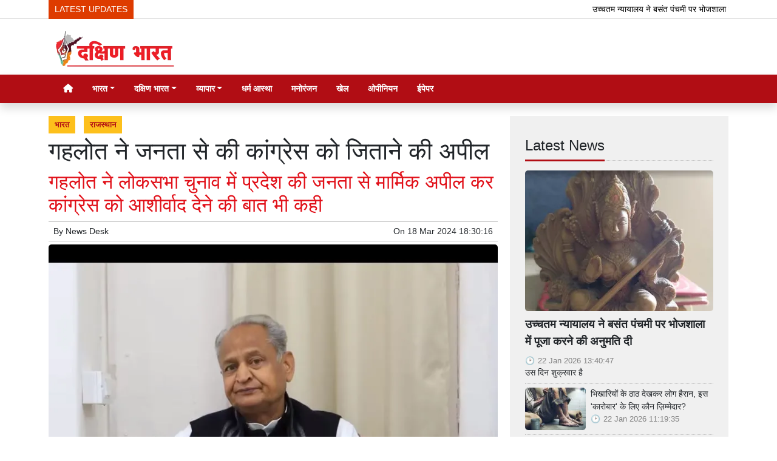

--- FILE ---
content_type: text/html; charset=UTF-8
request_url: https://www.dakshinbharat.com/article/70570/gehlot-appealed-to-the-public-to-make-congress-win
body_size: 18854
content:
<!DOCTYPE html>   <html lang="hi">     <head>         <meta charset="UTF-8" />                   <meta http-equiv="Content-Type" content="text/html; charset=UTF-8" />                      <meta name="viewport" content="width=device-width, initial-scale=1">         <meta name="csrf-param" content="_csrf"> <meta name="csrf-token" content="cZ16QheXPLXwe9fZJmGOnJpXQX8iyThadT9WH6QiPRc45ykDdcByzZYNpYxxN7rDyxMbSxS4TzI2WDpRwRsOZg==">         <title>गहलोत ने जनता से की कांग्रेस को जिताने की अपील - Dakshin Bharat Rashtramat</title>                  <!-- <link href="/resources//3rdparty/fontawesome-free-5.2.0-web/css/all.min.css" rel="Stylesheet" /> -->         <!-- <link href="/resources//3rdparty/fontawesome-free-5.15.4-web/css/all.min.css" rel="Stylesheet" /> -->                                    <meta property="og:locale" content="hi_IN"> <meta name="twitter:card" content="summary_large_image"> <meta name="description" content="Photo: AshokGehlot.Rajasthan FB page"> <meta name="keywords" content="भारत, राजस्थान, ashok gehlot, lok sabha polls 2024, ashok gehlot rajasthan, ashok gehlot congress"> <meta property="og:type" content="article"> <meta property="og:title" content="गहलोत ने जनता से की कांग्रेस को जिताने की अपील"> <meta property="og:description" content="Photo: AshokGehlot.Rajasthan FB page"> <meta property="og:image:alt" content="गहलोत ने जनता से की कांग्रेस को जिताने की अपील"> <meta property="twitter:url" content="https://www.dakshinbharat.com/article/70570/gehlot-appealed-to-the-public-to-make-congress-win"> <meta name="twitter:title" content="गहलोत ने जनता से की कांग्रेस को जिताने की अपील"> <meta name="twitter:description" content="Dakshin Bharat is the Hindi News Source for your updates on the events and happenings across Southern India, covering Politics, Regional, Social and Cultural news for our audience."> <meta property="og:image" content="https://www.dakshinbharat.com/media-webp/c600x315/2024-03/ashok-gehlot.jpg"> <meta property="og:image:width" content="600"> <meta property="og:image:height" content="315"> <meta property="og:image:type" content="image/jpeg"> <meta name="twitter:image" content="https://www.dakshinbharat.com/media-webp/c876x438/2024-03/ashok-gehlot.jpg"> <meta property="article:modified_time" content="2024-03-18T18:25:57+05:30"> <meta name="twitter:label1" content="Est. reading time"> <meta name="twitter:data1" content="7 minutes"> <meta name="twitter:label2" content="Written By"> <meta name="twitter:data2" content="News Desk"> <meta property="og:url" content="https://www.dakshinbharat.com/article/70570/gehlot-appealed-to-the-public-to-make-congress-win"> <link href="https://www.dakshinbharat.com/manifest.json" rel="manifest"> <link href="https://www.dakshinbharat.com/media-webp/2024-03/favicon1.png" rel="icon"> <link type="application/rss+xml" href="https://www.dakshinbharat.com/rss" title="RSS Feed" rel="alternate"> <link href="https://www.dakshinbharat.com/article/70570/gehlot-appealed-to-the-public-to-make-congress-win" rel="canonical"> <link href="https://www.dakshinbharat.com/article/70570/gehlot-appealed-to-the-public-to-make-congress-win?amp=amp" rel="amphtml"> <link href="https://www.dakshinbharat.com/article/70570/gehlot-appealed-to-the-public-to-make-congress-win?amp=amp" rel="alternate" media="only screen and (max-width:640px)"> <link href="https://fonts.googleapis.com" rel="DNS-prefetch"> <link href="https://fonts.googleapis.com" rel="preconnect"> <link href="https://fonts.gstatic.com" rel="dns-prefetch"> <link href="https://fonts.gstatic.com" rel="preconnect" crossorigin> <link href="/resources//3rdparty/fontawesome-free-6.4.2-web/css/all.min.css" rel="prefetch" as="style" onload="this.onload=null;this.rel=&#039;stylesheet&#039;"> <link href="/assets/www.dakshinbharat.com-b.1.8.stylesheet.1722624464.css" rel="stylesheet"> <style>                    .socialwidget .format3 .twitter i{                     color:black !important;                   }                    .socialwidget .format1 .twitter,                    .socialwidget .format2 .twitter,                    .sharewidget .format1 .shareit.twitter,                    .sharewidget .format3 .shareit.twitter{                     background:black !important;                   }                                      .sharewidget .format2 .shareit.twitter{                     border-color:black !important;                     color:black !important;                   }                    .sharewidget .format2 .shareit.twitter:hover{                     background:black !important;                     color:white !important;                   }                    .share-clip-icons a:nth-child(2){                     background:black !important;                   }                                      </style>    <script type="application/ld+json">{"@context":"https:\/\/schema.org","@graph":[{"@type":"NewsMediaOrganization","name":"Dakshin Bharat Rashtramat","email":"admin@example.com","url":"https:\/\/www.dakshinbharat.com\/","address":"Dakshin Bharat Hindi Daily.\r\nM\/s. New Media Company\r\n6\/4, Cantonment Station Road, Bengaluru 560063","sameAs":["https:\/\/facebook.com\/dakshinbharat","https:\/\/twitter.com\/dakshinbharat"],"@id":"https:\/\/www.dakshinbharat.com\/#organization"},{"@type":"BreadcrumbList","itemListElement":[{"@type":"ListItem","position":1,"name":"Home","item":"https:\/\/www.dakshinbharat.com\/"},{"@type":"ListItem","position":2,"name":"गहलोत ने जनता से की कांग्रेस को जिताने की अपील","item":"https:\/\/www.dakshinbharat.com\/article\/70570\/gehlot-appealed-to-the-public-to-make-congress-win"}],"@id":"https:\/\/www.dakshinbharat.com\/article\/70570\/gehlot-appealed-to-the-public-to-make-congress-win\/#breadcrumb"},{"@type":"WebSite","url":"https:\/\/www.dakshinbharat.com\/","inLanguage":"hi","publisher":{"@id":"https:\/\/www.dakshinbharat.com\/#organization"},"@id":"https:\/\/www.dakshinbharat.com\/#website"},{"@type":"WebPage","name":"गहलोत ने जनता से की कांग्रेस को जिताने की अपील","url":"https:\/\/www.dakshinbharat.com\/article\/70570\/gehlot-appealed-to-the-public-to-make-congress-win","inLanguage":"hi","potentialAction":{"@type":"ReadAction","target":"https:\/\/www.dakshinbharat.com\/article\/70570\/gehlot-appealed-to-the-public-to-make-congress-win"},"publisher":{"@id":"https:\/\/www.dakshinbharat.com\/#organization"},"breadcrumb":{"@id":"https:\/\/www.dakshinbharat.com\/article\/70570\/gehlot-appealed-to-the-public-to-make-congress-win\/#breadcrumb"},"isPartOf":{"@id":"https:\/\/www.dakshinbharat.com\/#website"},"primaryImageOfPage":{"@id":"https:\/\/www.dakshinbharat.com\/article\/70570\/gehlot-appealed-to-the-public-to-make-congress-win\/#image"},"@id":"https:\/\/www.dakshinbharat.com\/article\/70570\/gehlot-appealed-to-the-public-to-make-congress-win\/#webpage"},{"@type":"ImageObject","caption":"गहलोत ने जनता से की कांग्रेस को जिताने की अपील","url":"https:\/\/www.dakshinbharat.com\/article\/70570\/gehlot-appealed-to-the-public-to-make-congress-win","contentUrl":"https:\/\/www.dakshinbharat.com\/media\/2024-03\/ashok-gehlot.jpg","@id":"https:\/\/www.dakshinbharat.com\/article\/70570\/gehlot-appealed-to-the-public-to-make-congress-win\/#image"},{"@type":"Person","name":"News Desk","url":"https:\/\/www.dakshinbharat.com\/author\/4\/news-desk","@id":"https:\/\/www.dakshinbharat.com\/article\/70570\/gehlot-appealed-to-the-public-to-make-congress-win\/#\/schema\/person\/a87ff679a2f3e71d9181a67b7542122c"},{"@type":"NewsArticle","headline":"गहलोत ने जनता से की कांग्रेस को जिताने की अपील","url":"https:\/\/www.dakshinbharat.com\/article\/70570\/gehlot-appealed-to-the-public-to-make-congress-win","dateCreated":"2024-03-18T18:22:16+05:30","dateModified":"2024-03-18T18:25:57+05:30","datePublished":"2024-03-18T18:30:16+05:30","author":{"@type":"Person","name":"News Desk","url":"https:\/\/www.dakshinbharat.com\/author\/4\/news-desk","@id":"https:\/\/www.dakshinbharat.com\/article\/70570\/gehlot-appealed-to-the-public-to-make-congress-win\/#\/schema\/person\/a87ff679a2f3e71d9181a67b7542122c"},"keywords":["भारत"," राजस्थान"," ashok gehlot"," lok sabha polls 2024"," ashok gehlot rajasthan"," ashok gehlot congress"],"inLanguage":"hi","publisher":{"@id":"https:\/\/www.dakshinbharat.com\/#organization"},"isPartOf":{"@id":"https:\/\/www.dakshinbharat.com\/article\/70570\/gehlot-appealed-to-the-public-to-make-congress-win\/#webpage"},"alternativeHeadline":"गहलोत ने जनता से की कांग्रेस को जिताने की अपील - Dakshin Bharat Rashtramat","image":[{"@type":"ImageObject","contentUrl":"https:\/\/www.dakshinbharat.com\/media\/c1200x628\/2024-03\/ashok-gehlot.jpg","url":"https:\/\/www.dakshinbharat.com\/article\/70570\/gehlot-appealed-to-the-public-to-make-congress-win","caption":"गहलोत ने जनता से की कांग्रेस को जिताने की अपील","width":1200,"height":628},{"@type":"ImageObject","contentUrl":"https:\/\/www.dakshinbharat.com\/media\/c1600x900\/2024-03\/ashok-gehlot.jpg","url":"https:\/\/www.dakshinbharat.com\/article\/70570\/gehlot-appealed-to-the-public-to-make-congress-win","caption":"गहलोत ने जनता से की कांग्रेस को जिताने की अपील","width":1600,"height":900}],"@id":"https:\/\/www.dakshinbharat.com\/article\/70570\/gehlot-appealed-to-the-public-to-make-congress-win\/#newsarticle"}]}</script>                                    <style media="print">             .hide_on_print{                 display:none;             }         </style>                                                                <style>    img {      max-width: 100%;      height: auto;      aspect-ratio: attr(width) / attr(height);    }      </style>     <link rel="preconnect" href="https://googleads.g.doubleclick.net">  <link rel="preconnect" href="https://fonts.gstatic.com">  <meta name="google-site-verification" content="qE3QGsXSYjhiIZrHR3M1lPPI3nBxNj9tOGEc2UZGTIM" />                <style> @media(max-width:768px){ .node_title{ font-weight:600; } .node_subtitle{ font-size:1.2rem; }  h1, .h1, .view-package .title, .mce-content-body h1, .postdisplay_content h1{ font-size:1.3rem; font-weight:500; } }   .node_description{   font-size:18px;   padding-bottom:5px;     padding-top:5px;   border-bottom:2px solid silver; } @media(max-width:768px){ .node_description{   font-size:15px;   padding-top:5px;   padding-bottom:5px;   border-bottom:2px solid silver; } }  </style>  <style> /* .postdisplay_content a[href*="https://news.google.com"] {     display:inline-block; padding-bottom:10px; } */ @media(max-width:768px){ .postdisplay_image{   min-height:250px; } } </style><style> .main-navigation{  border:none;  }  .site-logo img{   background:white;   padding-left:10px;   padding-right:10px;   border-radius: 5px; }  .navigationbar .navbar{   padding:0px; } .site-header{   box-shadow: none; }    .navbar-brand img{   width:200px; }     .header-middle{ border-top:1px solid rgba(0,0,0,0.1); }   .navbar-brand img{   background:white;   border-radius: 5px;   padding-left:5px;   padding-right:5px; }   .boxed .post-card{   background:white;   padding:7px;   margin-bottom:5px;   box-shadow:0px 0px 7px rgba(0,0,0,0.1);   border-radius: 5px; }  img, .boxed .pbwidget{   border-radius: 5px; }  .boxed .boxes .post{   border-radius: 5px; } .yt-video-player{   display: none; } </style><style> .footmenu{  } .footmenu ul{ list-style:none; text-align:center; padding:0px; margin:0px; } .footmenu li{ display:inline-block; padding:5px; } .footmenu a{ color:white; } .gnews-btn img{   background:white;   padding:10px;   box-shadow:2px 2px 5px rgba(0,0,0,0.2); } </style>    </head>                        <body class="pg-router-v1 user-guest    post-display post-display-70570 post-display-category-33 post-display-category-37 post-display-tag-1465 post-display-tag-7228 post-display-tag-8285 post-display-tag-8286 post-display-author-4">                                                                                  <div id="progress" style=" display:none;              background-color:white; width:150px; padding:10px;               text-align:center; position:fixed;              left:45%; top:45%; box-shadow: 0px 0px 5px rgba(0,0,0,0.5); z-index:3333333              ">             <i class="fa fa-spin fa-cog"></i><br />                      </div>                  <section class="site-outer">             <header class="site-header">             <div class='r-xcb1' style='height:30px;'><div class='container'><div class='row'><div class='d-xl-block col-xl-12'><div class='' style=''><div data-wid='w-n0vt' data-type='YXBwX21vZHVsZXNfdGlja2VyX25wbHVnaW5zX3Bid2lkZ2V0c19UaWNrZXI=' data-widget-alias='ticker' class='pbwidget w-n0vt ticker  font-1' style=''><div class='pbwidget-body'>   <style> .mcq6971df903a404 a:hover{     background-color:##000000;     color:#000000; }  </style>      <div class="news mcq6971df903a404" style="background-color:##000000;">         <span class="ticker_label" style="background-color: #de3b00; color: #ffffff;">LATEST UPDATES</span>                   <div class="marquee marquee_mcq6971df903a404">                                     <a style="color:#000000" target="_self" href="/article/75920/supreme-court-allows-worship-in-bhojshala-on-basant-panchami">उच्चतम न्यायालय ने बसंत पंचमी पर भोजशाला में पूजा करने की अनुमति दी</a>                                                 <a style="color:#000000" target="_self" href="/article/75919/people-are-surprised-to-see-the-style-of-beggars-who">भिखारियों के ठाठ देखकर लोग हैरान, इस 'कारोबार' के लिए कौन ज़िम्मेदार?</a>                                                 <a style="color:#000000" target="_self" href="/article/75918/will-russia-intervene-on-greenland-issue-putin-replied">क्या ग्रीनलैंड के मुद्दे पर हस्तक्षेप करेगा रूस? पुतिन ने दिया जवाब</a>                                                 <a style="color:#000000" target="_self" href="/article/75917/who-cares-about-kashmiri-pandits">कश्मीरी पंडितों की किसे परवाह?</a>                                                 <a style="color:#000000" target="_self" href="/article/75916/studio-and-3-bhk-offered-by-nital-infra-jaipur">जयपुर: नितल इंफ्रा द्वारा स्टूडियो एवं 3 बीएचके की पेशकश</a>                                                 <a style="color:#000000" target="_self" href="/article/75915/indian-air-force-training-plane-crashes-in-prayagraj-pilot-safe">प्रयागराज में भारतीय वायुसेना का प्रशिक्षण विमान दुर्घटनाग्रस्त</a>                                                 <a style="color:#000000" target="_self" href="/article/75914/how-dashcam-became-the-biggest-witness-in-bengaluru-road-rage">बेंगलूरु: रोड रेज के मामले में डैशकैम कैसे बना सबसे बड़ा गवाह?</a>                                                 <a style="color:#000000" target="_self" href="/article/75913/trump-claims-india-and-pakistan-were-moving-towards-nuclear-war">भारत और पाकिस्तान परमाणु युद्ध की ओर बढ़ रहे थे: ट्रंप का दावा</a>                                                 <a style="color:#000000" target="_self" href="/article/75912/discrimination-will-end-with-harmony">सद्भाव से मिटेगा भेदभाव</a>                                                 <a style="color:#000000" target="_self" href="/article/75911/leadership-issue-siddaramaiah-said-i-will-go-to-delhi">नेतृत्व मामला: सिद्दरामय्या बोले- कांग्रेस आला कमान ने बुलाया तो दिल्ली जाऊंगा</a>                                                 <a style="color:#000000" target="_self" href="/article/75910/bjp-worker-nitin-nabin-does-politics-of-service-and-determination">भाजपा का कार्यकर्ता सत्ता की नहीं, सेवा और संकल्प की राजनीति करता है: नितिन नबीन</a>                                                 <a style="color:#000000" target="_self" href="/article/75909/nitin-nabin-becomes-the-new-national-president-of-bjp">नितिन नबीन बने भाजपा के नए राष्ट्रीय अध्यक्ष</a>                                                 <a style="color:#000000" target="_self" href="/article/75908/parameshwara-may-dismiss-dgp-ramachandra-rao-after-investigation">जांच के बाद डीजीपी रामचंद्र राव को बर्खास्त कर सकते हैं: परमेश्वर</a>                                                 <a style="color:#000000" target="_self" href="/article/75907/sabarimala-gold-case-ed-raids-in-kerala-karnataka-and-tamil">सबरीमाला सोना मामला: ईडी ने केरल, कर्नाटक और तमिलनाडु में मारे छापे</a>                                                 <a style="color:#000000" target="_self" href="/article/75906/dont-forget-history-stay-united">इतिहास न भूलें, एकजुट रहें</a>                                                 <a style="color:#000000" target="_self" href="/article/75905/siddaramaiah-and-i-have-discussed-that-there-is-time-for">सिद्दरामय्या और मैंने चर्चा की है, हर चीज़ के लिए समय होता है: डीके शिवकुमार</a>                                                 <a style="color:#000000" target="_self" href="/article/75904/sir-supreme-court-directed-to-display-the-names-of-these">एसआईआर: उच्चतम न्यायालय ने प. बंगाल में इन लोगों के नाम प्रदर्शित करने का निर्देश दिया</a>                                                 <a style="color:#000000" target="_self" href="/article/75903/congress-is-spreading-lies-about-vb-ji-ram-ji-yojana-shivraj">वीबी–जी राम जी योजना के बारे में कांग्रेस फैला रही झूठ: शिवराज सिंह चौहान</a>                                                 <a style="color:#000000" target="_self" href="/article/75902/karur-stampede-case-cbi-to-interrogate-tvk-chief-vijay-for">करूर भगदड़ मामला: टीवीके प्रमुख विजय से सीबीआई दूसरे दौर की पूछताछ करेगी</a>                                                 <a style="color:#000000" target="_self" href="/article/75901/so-this-will-be-the-biggest-multi-starrer-film-in-the">... तो यह होगी सिनेमा के इतिहास की सबसे बड़ी मल्टी-स्टारर फिल्म!</a>                                                 <a style="color:#000000" target="_self" href="/article/75900/silver-prices-cross-rs-3-lakh-per-kg">चांदी की कीमतें 3 लाख रुपए प्रति किलोग्राम के पार!</a>                                                 <a style="color:#000000" target="_self" href="/article/75899/dont-curse-anyone-prepare-yourself">किसी को कोसें नहीं, खुद को तैयार करें</a>                                                 <a style="color:#000000" target="_self" href="/article/75898/tmc-can-go-to-any-extent-to-save-infiltrators-prime">घुसपैठियों को बचाने के लिए तृणकां किसी भी हद तक जा सकती है: प्रधानमंत्री</a>                                                 <a style="color:#000000" target="_self" href="/article/75897/vidyashilp-university-inaugurates-imaginary-futures-2050-with-alliance-fran%C3%A7aise-de">विद्याशिल्प यूनिवर्सिटी ने एलायंस फ़्रांसेज़ दे बेंगलूरु के साथ इमैजिनरी फ़्यूचर्स 2050 का उद्घाटन किया</a>                                                 <a style="color:#000000" target="_self" href="/article/75896/bangladesh-hindu-businessman-beaten-to-death-over-banana-dispute-3">बांग्लादेश: हिंदू व्यापारी की केले के विवाद में पीट-पीटकर हत्या, 3 लोग गिरफ्तार</a>                                                 <a style="color:#000000" target="_self" href="/article/75895/congress-handed-over-the-soil-of-assam-to-infiltrators-to">कांग्रेस ने सरकारें बनाने और वोट पाने के लिए असम की मिट्टी घुसपैठियों को सौंप दी: प्रधानमंत्री</a>                                                 <a style="color:#000000" target="_self" href="/article/75894/another-hindu-murdered-in-bangladesh">बांग्लादेश में एक और हिंदू की हत्या की गई</a>                                                 <a style="color:#000000" target="_self" href="/article/75893/malda-prime-minister-flags-off-indias-first-vande-bharat-sleeper">मालदा: प्रधानमंत्री ने भारत की पहली वंदे भारत स्लीपर ट्रेन को हरी झंडी दिखाकर रवाना किया</a>                                                 <a style="color:#000000" target="_self" href="/article/75892/2-naxalites-killed-in-encounter-with-security-forces-in-chhattisgarh">छत्तीसगढ़: बीजापुर जिले में सुरक्षा बलों के साथ मुठभेड़, 2 नक्सली ढेर</a>                                                 <a style="color:#000000" target="_self" href="/article/75891/trump-again-left-shigufa-i-had-stopped-india-pakistan-military">ट्रंप ने फिर छोड़ा शिगूफा- 'मैंने भारत-पाकिस्तान का सैन्य संघर्ष रुकवाया था'</a>                                                 <a style="color:#000000" target="_self" href="/article/75890/foil-the-tricks-of-cyber-thugs">साइबर ठगों की चाल को नाकाम करें</a>                                                 <a style="color:#000000" target="_self" href="/article/75889/indias-foreign-exchange-reserves-are-increasing-despite-trumps-tariff-threats">ट्रंप की टैरिफ धमकियों के बावजूद बढ़ रहा भारत का विदेशी मुद्रा भंडार, बरसे इतने डॉलर</a>                                                 <a style="color:#000000" target="_self" href="/article/75888/great-performance-of-bjp-and-shiv-sena-alliance-in-mumbai">मुंबई नगर निगम चुनाव: रुझानों में भाजपा और शिवसेना के गठबंधन का शानदार प्रदर्शन</a>                                                 <a style="color:#000000" target="_self" href="/article/75887/bjp-will-announce-the-name-of-its-new-president-on">भाजपा अपने नए अध्यक्ष का नाम 20 जनवरी को घोषित करेगी</a>                                                 <a style="color:#000000" target="_self" href="/article/75886/udhayanidhi-launches-jallikattu-program">उदयनिधि ने जल्लीकट्टू कार्यक्रम का शुभारंभ किया</a>                                                 <a style="color:#000000" target="_self" href="/article/75885/himanta-biswa-sarma-bjp-will-win-with-huge-majority-in">असम विधानसभा चुनावों में भाजपा भारी बहुमत से जीतेगी: हिमंत बिस्वा सरमा</a>                                                 <a style="color:#000000" target="_self" href="/article/75884/nobel-peace-medal-finally-reaches-trumps-hands">आखिरकार ट्रंप के हाथों तक 'पहुंच गया' नोबेल शांति पदक</a>                                                 <a style="color:#000000" target="_self" href="/article/75883/dk-shivkumar-will-go-to-delhi-tomorrow-and-may-meet">कल दिल्ली जाएंगे डीके शिवकुमार, इन नेताओं से कर सकते हैं मुलाकात</a>                                                 <a style="color:#000000" target="_self" href="/article/75882/supreme-court-stays-fir-lodged-against-ed-officials-in-west">उच्चतम न्यायालय ने पश्चिम बंगाल में ईडी अधिकारियों के खिलाफ दर्ज एफआईआर पर रोक लगाई</a>                                                 <a style="color:#000000" target="_self" href="/article/75881/mayawati-will-contest-all-elections-alone-including-bsp-up-assembly">बसपा उप्र विधानसभा चुनाव सहित सभी चुनाव अकेले लड़ेगी: मायावती</a>                                                 <a style="color:#000000" target="_self" href="/article/75880/siddaramaiah-sought-prime-ministers-intervention-for-the-purchase-of-bengal">सिद्दरामय्या ने बेंगल ग्राम की खरीद के लिए प्रधानमंत्री से हस्तक्षेप की मांग की</a>                                                 <a style="color:#000000" target="_self" href="/article/75879/mehbooba-mufti-government-should-bring-indian-students-stranded-in-iran">ईरान में फंसे भारतीय छात्रों को सुरक्षित स्वदेश लाए सरकार: महबूबा मुफ़्ती</a>                                                 <a style="color:#000000" target="_self" href="/article/75878/indian-army-soldiers-are-symbols-of-selfless-service-prime-minister">'भारतीय सेना के जवान निःस्वार्थ सेवा के प्रतीक हैं: प्रधानमंत्री</a>                                                 <a style="color:#000000" target="_self" href="/article/75877/avoid-this-collision-save-life">यह टकराव टालें, जीवन बचाएं</a>                                                 <a style="color:#000000" target="_self" href="/article/75876/lalu-yadav-participated-in-makar-sankranti-festival-at-tej-prataps">लालू यादव ने तेज प्रताप के घर पर मकर संक्रांति उत्सव में भाग लिया</a>                                                 <a style="color:#000000" target="_self" href="/article/75875/pongal-gives-message-of-balanced-and-harmonious-relationship-with-nature">प्रकृति के साथ संतुलित और सामंजस्यपूर्ण संबंध का संदेश देता है पोंगल: प्रधानमंत्री</a>                                                 <a style="color:#000000" target="_self" href="/article/75874/reza-pahlavi-roars-against-khamenei-there-is-a-sea">खामेनेई के खिलाफ रेज़ा पहलवी की हुंकार- 'हमारे और शासन के बीच खून का एक समंदर है'</a>                                                 <a style="color:#000000" target="_self" href="/article/75873/fire-breaks-out-in-the-official-residence-of-delhi-bjp">दिल्ली: भाजपा सांसद रवि शंकर प्रसाद के आधिकारिक आवास में आग लगी</a>                                                 <a style="color:#000000" target="_self" href="/article/75872/government-understood-the-pain-of-delivery-boy">सरकार ने समझी डिलीवरी बॉय की पीड़ा</a>                                                 <a style="color:#000000" target="_self" href="/article/75871/5-employees-taking-salaries-from-jammu-and-kashmir-government-but">जम्मू-कश्मीर: सरकार से ले रहे तनख्वाह, लेकिन आतंकवादियों से निभा रहे 'दोस्ती', 5 कर्मचारी बर्खास्त</a>                                   </div>     </div>    </div></div></div></div></div></div></div><div class='r-5yzl p-1 d-none d-md-block header-middle' style=''><div class='container'><div class='row'><div class='d-lg-block col-lg-4 d-xl-block col-xl-4'><div class='' style=''><div data-wid='w-808h' data-type='YXBwX21vZHVsZXNfcGFnZWJ1aWxkZXJfbnBsdWdpbnNfcGJ3aWRnZXRzX0ltYWdlV2lkZ2V0' data-widget-alias='imagewidget' class='pbwidget w-808h imagewidget site-logo pt-2 text-center text-lg-left' style=''><div class='pbwidget-body'><a href="/" target="_self"><img src="https://www.dakshinbharat.com/media-webp/200/2022-11/db-logo.png" alt="Dakshin Bharat Rashtramat Logo" loading="lazy"></a></div></div></div></div><div class='d-none d-sm-none d-md-block col-md-12 d-lg-block col-lg-8 d-xl-block col-xl-8'><div class='' style=''></div></div></div></div></div><div class='r-7v17 main-navigation bg-primary shadow' style=' '><div class='container'><div class='row'><div class='d-md-block col-md-12'><div class='' style=''><div data-wid='w-nv6u' data-type='YXBwX25wbHVnaW5zX3Bid2lkZ2V0c19OYXZpZ2F0aW9uQmFy' data-widget-alias='navigationbar' class='pbwidget w-nv6u navigationbar font1' style=''><div class='pbwidget-body'><style>     #navbar6971df903a7d7{                 background-color:# ;     }     #navbar6971df903a7d7 .nav-link, #navbar6971df903a7d7 .navbar-brand{         color:#ffffff ;     } </style>   <nav id="navbar6971df903a7d7" class="navbar navbar-expand-md   navbar-light">         <a class="navbar-brand        d-md-none" href="https://www.dakshinbharat.com/">         <img src="https://www.dakshinbharat.com/media-webp/200/2022-11/db-logo.png" alt="Dakshin Bharat Rashtramat">    </a>         <button class="navbar-toggler" type="button" data-toggle="collapse" data-target="#menunavbar6971df903a7d7" aria-controls="menunavbar6971df903a7d7" aria-expanded="false" aria-label="Toggle navigation">       <span class="navbar-toggler-icon"></span>     </button>     <div class="collapse navbar-collapse" id="menunavbar6971df903a7d7">       <ul class="navbar-nav mr-auto">                  <li class="nav-item ml-3"><a class="nav-link" target="_self" href="/"><i class="fas fa-home"></i></a></li><li class='nav-item  ml-3'><a class="nav-link dropdown-toggle" id="navbarDropdown1" role="button" data-toggle="dropdown" aria-haspopup="true" aria-expanded="false"  target='_self'  href='/category/33/india'>भारत<span class='caret'></span></a><ul class="dropdown-menu" aria-labelledby="navbarDropdown1"><li><a class="dropdown-item" target="_self" href="/category/33/india">भारत मेन</a></li><li><a class="dropdown-item" target="_self" href="/category/34/politics">राजनीति</a></li><li><a class="dropdown-item" target="_self" href="/category/35/nation">देश</a></li><li><a class="dropdown-item" target="_self" href="/category/36/state-news">राज्य</a></li><li><a class="dropdown-item" target="_self" href="/category/37/rajasthan">राजस्थान</a></li><li><a class="dropdown-item" target="_self" href="/category/38/more-news">अधिक समाचार</a></li></ul></li><li class='nav-item  ml-3'><a class="nav-link dropdown-toggle" id="navbarDropdown2" role="button" data-toggle="dropdown" aria-haspopup="true" aria-expanded="false"  target='_self'  href='/category/39/south-india'>दक्षिण भारत<span class='caret'></span></a><ul class="dropdown-menu" aria-labelledby="navbarDropdown2"><li><a class="dropdown-item" target="_self" href="/category/39/south-india">दक्षिण भारत मेन</a></li><li><a class="dropdown-item" target="_self" href="/category/40/kerala">केरल</a></li><li><a class="dropdown-item" target="_self" href="/category/41/goa-puducherry">गोवा पुडुचेरी</a></li><li><a class="dropdown-item" target="_self" href="/category/42/tamil-nadu">तमिलनाडु</a></li><li><a class="dropdown-item" target="_self" href="/category/43/telangana">तेलंगाना</a></li><li><a class="dropdown-item" target="_self" href="/category/44/karnataka">कर्नाटक</a></li><li><a class="dropdown-item" target="_self" href="/category/45/andhra-pradesh">आंध्र प्रदेश</a></li></ul></li><li class='nav-item  ml-3'><a class="nav-link dropdown-toggle" id="navbarDropdown3" role="button" data-toggle="dropdown" aria-haspopup="true" aria-expanded="false"  target='_self'  href='/category/46/business'>व्यापार<span class='caret'></span></a><ul class="dropdown-menu" aria-labelledby="navbarDropdown3"><li><a class="dropdown-item" target="_self" href="/category/46/business">व्यापार मेन </a></li><li><a class="dropdown-item" target="_self" href="/category/47/gadget">गैजेट</a></li><li><a class="dropdown-item" target="_self" href="/category/48/automobile">आटोमोबाइल</a></li></ul></li><li class="nav-item ml-3"><a class="nav-link" target="_self" href="/category/51/religion-faith">धर्म आस्था</a></li><li class="nav-item ml-3"><a class="nav-link" target="_self" href="/category/50/entertainment">मनोरंजन</a></li><li class="nav-item ml-3"><a class="nav-link" target="_self" href="/category/52/sports">खेल</a></li><li class="nav-item ml-3"><a class="nav-link" target="_self" href="/category/49/opinion">ओपीनियन</a></li><li class="nav-item ml-3"><a class="nav-link" target="_blank" href="https://epaper.dakshinbharat.com/">ईपेपर</a></li>      </ul>         </div> </nav>             </div></div></div></div></div></div></div>            </header>             <main class="site-content">                                  <div class='container r-vk0s mt-3' style=''><div class=''><div class='row'><div class='d-md-block col-md-8'><div class='' style=''><div data-wid='w-2fwk' data-type='YXBwX21vZHVsZXNfcG9zdF9ucGx1Z2luc19wYndpZGdldHNfUG9zdERpc3BsYXlfQ2F0ZWdvcmllcw==' data-widget-alias='postdisplay_categories' class='pbwidget w-2fwk postdisplay_categories' style=''><div class='pbwidget-body'><span></span> <a href="/category/33/india">भारत</a> <a href="/category/37/rajasthan">राजस्थान</a></div></div><div data-wid='w-l543' data-type='YXBwX21vZHVsZXNfcG9zdF9ucGx1Z2luc19wYndpZGdldHNfUG9zdERpc3BsYXlfVGl0bGU=' data-widget-alias='postdisplay_title' class='pbwidget w-l543 postdisplay_title h1' style=''><div class='pbwidget-body'><h1 class='tag_h1 node_title'>गहलोत ने जनता से की कांग्रेस को जिताने की अपील</h1></div></div><div data-wid='w-6h4y' data-type='YXBwX21vZHVsZXNfcG9zdF9ucGx1Z2luc19wYndpZGdldHNfUG9zdERpc3BsYXlfU3VidGl0bGU=' data-widget-alias='postdisplay_subtitle' class='pbwidget w-6h4y postdisplay_subtitle' style=''><div class='pbwidget-body'><h2 class='tag_h2 node_subtitle'>गहलोत ने लोकसभा चुनाव में प्रदेश की जनता से मार्मिक अपील कर कांग्रेस को आशीर्वाद देने की बात भी कही</h2></div></div><div class='r-zbr7 post-meta pt-1pb-1 pl-2 pr-2' style=''><div><div class='row'><div class='d-md-block col-md-6'><div class='' style=''><div data-wid='w-ckx7' data-type='YXBwX21vZHVsZXNfcG9zdF9ucGx1Z2luc19wYndpZGdldHNfUG9zdERpc3BsYXlfQXV0aG9y' data-widget-alias='postdisplay_author' class='pbwidget w-ckx7 postdisplay_author' style=''><div class='pbwidget-body'>            By  <a href="/author/4/news-desk">News Desk</a>             </div></div></div></div><div class='d-md-block col-md-6'><div class='' style=''><div data-wid='w-yd9z' data-type='YXBwX21vZHVsZXNfcG9zdF9ucGx1Z2luc19wYndpZGdldHNfUG9zdERpc3BsYXlfRGF0ZQ==' data-widget-alias='postdisplay_date' class='pbwidget w-yd9z postdisplay_date text-right' style=''><div class='pbwidget-body'>On  <time datetime='2024-03-18T18:30:16+05:30'>18 Mar 2024 18:30:16</time></div></div></div></div></div></div></div><div data-wid='w-knyu' data-type='YXBwX21vZHVsZXNfcG9zdF9ucGx1Z2luc19wYndpZGdldHNfUG9zdERpc3BsYXlfSW1hZ2U=' data-widget-alias='postdisplay_image' class='pbwidget w-knyu postdisplay_image' style=''><div class='pbwidget-body'>                <div id="f6971df8fefbfa_fimage">             <figure class="image">                                   <img                                  srcset="https://www.dakshinbharat.com/media-webp/576/2024-03/ashok-gehlot.jpg 576w,                      https://www.dakshinbharat.com/media-webp/768/2024-03/ashok-gehlot.jpg 768w,                      https://www.dakshinbharat.com/media-webp/992/2024-03/ashok-gehlot.jpg 992w,                      https://www.dakshinbharat.com/media-webp/1200/2024-03/ashok-gehlot.jpg 1200w"                  sizes="(max-width: 575px) 100vw,                      (min-width: 576px) 100vw,                      (min-width: 768px) 100vw,                      (min-width: 992px) 100vw,                      (min-width: 1200px) 100vw"                                                                                       width="1280"                     height="720"                                                     fetchpriority="high"                                          src="https://www.dakshinbharat.com/media-webp/2024-03/ashok-gehlot.jpg"                  data-url="https://www.dakshinbharat.com/media-webp/c300x200/2024-03/ashok-gehlot.jpg"                  alt="गहलोत ने जनता से की कांग्रेस को जिताने की अपील" />                                                 <figcaption></figcaption>             </figure>         </div>                          </div></div><div data-wid='w-86fx' data-type='YXBwX21vZHVsZXNfcG9zdF9ucGx1Z2luc19wYndpZGdldHNfUG9zdERpc3BsYXlfRGVzY3JpcHRpb24=' data-widget-alias='postdisplay_description' class='pbwidget w-86fx postdisplay_description' style=''><div class='pbwidget-body'><p class='tag_p node_description'>Photo: AshokGehlot.Rajasthan FB page</p></div></div><div data-wid='w-noku' data-type='YXBwX21vZHVsZXNfcG9zdF9ucGx1Z2luc19wYndpZGdldHNfUG9zdERpc3BsYXlfQ29udGVudA==' data-widget-alias='postdisplay_content' class='pbwidget w-noku postdisplay_content' style=''><div class='pbwidget-body'><div class='postdisplay_content_inside postdisplay_content_inside_6971df8ff1aa9'><p style="text-align: justify;"><strong>जयपुर/दक्षिण भारत।</strong> पूर्व मुख्यमंत्री अशोक गहलोत ने उदयपुर के कन्हैयालाल हत्याकांड का मुद्दा फिर से उठाते हुए कहा कि एनआईए इस मामले में कुछ नहीं कर पाई| हमारी सरकार होती तो आरोपियों को फांसी दे दी जाती| गहलोत ने लोकसभा चुनाव में प्रदेश की जनता से मार्मिक अपील कर कांग्रेस को आशीर्वाद देने की बात भी कही|</p>  <p style="text-align: justify;"><div data-wid='wid6971df8ff2b18' data-type='YXBwX21vZHVsZXNfcGFnZWJ1aWxkZXJfbnBsdWdpbnNfcGJ3aWRnZXRzX0ltYWdlV2lkZ2V0' data-widget-alias='imagewidget' class='pbwidget wid6971df8ff2b18 imagewidget' style='min-height:60px;'><div class='pbwidget-body'><a href="https://news.google.com/publications/CAAqBwgKMP_Emgswmc-yAw?hl=en-IN&amp;gl=IN&amp;ceid=IN:en" target="_blank"><img src="https://www.dakshinbharat.com/media-webp/2024-01/google-news-icon.webp" alt="Dakshin Bharat at Google News" loading="lazy"></a></div></div>गहलोत ने सोशल मीडिया प्लेटफॉर्म एक्स पर रविवार को अपना करीब 8 मिनट का एक वीडियो पोस्ट किया, जिसमें वह प्रदेश की जनता से लोकसभा चुनाव में कांग्रेस के प्रत्याशियों को आशीर्वाद देने की बात कह रहे हैं| उन्होंने विधानसभा चुनाव में हार और अपने समय की योजनाओं का भी इस वीडियो में जिक्र किया है|</p>  <p style="text-align: justify;">गहलोत ने कहा कि हाल ही में हुए विधानसभा चुनाव में हम सबको विश्वास था कि सरकार रिपीट होगी| आम जनता में भी यह भावना थी, क्योंकि जो काम हुए और शिक्षा,स्वास्थ्य, सामाजिक सुरक्षा की जो योजनाएं बनी थी| कोई क्षेत्र ऐसा नहीं था, जिसे लेकर कोई योजना नहीं बनी थी| हमने महंगाई राहत शिविर चलाएं, जिनमें किसानों को और उपभोक्ताओं को बिजली की छूट दी गई| महंगाई के इस दौर में हर क्षेत्र के लोगों को राहत मिली थी|&nbsp;</p>  <p style="text-align: justify;">बेरोजगारी के दौर में जितनी नौकरी हमने दी, देश में कहीं भी नहीं मिली| प्रदेश अपनी योजनाओं को लेकर आजादी के बाद पहली बार देश में चर्चा में आया| कई प्रदेशों में हमारी योजनाओं को अपनाया जा रहा है| इस माहौल में चुनाव हुए थे, लेकिन दुर्भाग्य से चुनावी अभियान में केंद्रीय नेताओं और अन्य प्रदेशों के मुख्यमंत्रियों ने हम पर झूठे आरोप लगाए| विधानसभा चुनाव से पहले मोदी तक ने कह दिया कि हिंदुओं को पांच लाख मिले और मुसलमानों को ५० लाख दिए गए| ये झूठ जुमला बन गया| हमने कन्हैयालाल हत्याकांड में ध्यान रखा| दो घंटे में आरोपियों को पकड़ लिया| दो बच्चों को नौकरी दे दी और ५० लाख रुपए भी दिए| यह केस एनआईए ने ले लिया, जो अब कुछ नहीं कर पा रहे हैं|&nbsp;</p>  <p style="text-align: justify;">केस हमारे पास होता तो अभी तक आरोपियों को फांसी की सजा हो जाती| गहलोत ने आगे कहा कि दुर्भाग्य से झूठे प्रचार किए गए कि राजस्थान में रेप बहुत ज्यादा हो रहे हैं| कानून व्यवस्था नहीं है, विकास ठप हो गया है| झूठे आरोपों के कारण वह जनता को गुमराह करने में कामयाब हुए हैं| हमारी सरकार नहीं बन पाई| अब सरकार बने तीन महीने हो गए हैं| अभी तक तो काम करना शुरू ही नहीं कर पा रहे हैं| हमारी योजनाओं को बंद या कमजोर करने का काम किया गया है| राजीव गांधी युवा मित्रों को नहीं बख्शा गया| राजीव गांधी के नाम से एतराज था तो नाम बदल देते, कम से कम उनके काम को देखते कि किस तरह वे सरकारी योजनाओं को घर-घर पहुंचा रहे थे|&nbsp;</p>  <p style="text-align: justify;">आज राशन की दुकान वालों को 6-6 महीने से कमीशन नहीं मिल रहा है| ऐसे कई उदाहरण हैं, जिससे यह जाहिर होता है कि यह सरकार काम नहीं कर पा रही है| इस माहौल में हम चल रहे हैं| अब लोकसभा के चुनाव आ गए हैं और हमारे पास जो फीडबैक आ रहा है कि गांव-गांव में लोग हमारी सरकार की योजनाओं को याद कर रहे हैं| हमारी गवर्नेंस को याद कर रहे हैं| माहौल बन रहा है कि हम चुनाव जीत सकते हैं|</p>  <p style="text-align: justify;">गहलोत ने कहा कि इतिहास गवाह है कि दो बार 25&nbsp; सांसद भी जीते थे| आप बता दीजिए कि 25 सांसदों ने हमारे लिए कोई आवाज उठाई क्या, सरकार की योजनाओं के बारे में कोई बात की क्या? उन लोगों ने केंद्र से ईआरसीपी तक के मामले में गुमराह किया| प्रधानमंत्री का वादा भी पूरा नहीं किया गया| इस हालत में लोकसभा के चुनाव हो रहे हैं| राजस्थान में हम चुनाव जरूर हारे हैं पर हमारा वोट प्रतिशत कम नहीं हुआ है, बल्कि बढ़ा है| यह इस बात का प्रतीक है कि जनता ने विश्वास प्रकट किया है| अशोक गहलोत ने इस अपील में जनता से कांग्रेस प्रत्याशियों को लोकसभा चुनाव में आशीर्वाद देने की बात कही|</p><div class="pagination-outer"></div></div></div></div><div data-wid='w-61pf' data-type='YXBwX25wbHVnaW5zX3Bid2lkZ2V0c19TaGFyZVdpZGdldA==' data-widget-alias='sharewidget' class='pbwidget w-61pf sharewidget mb-4' style=''><div class='pbwidget-body'>          <div class="shareit_outer d-print-none format1">                                                                                   <a target="_blank"  style='font-size:30px' href="https://www.facebook.com/sharer/sharer.php?u=https://www.dakshinbharat.com/article/70570/gehlot-appealed-to-the-public-to-make-congress-win"   class="shareit facebook">                 <i class="fa-brands fa-facebook-f"></i>             </a>                                                                                                                            <a target="_blank"  style='font-size:30px' href="https://twitter.com/intent/tweet?text=%E0%A4%97%E0%A4%B9%E0%A4%B2%E0%A5%8B%E0%A4%A4+%E0%A4%A8%E0%A5%87+%E0%A4%9C%E0%A4%A8%E0%A4%A4%E0%A4%BE+%E0%A4%B8%E0%A5%87+%E0%A4%95%E0%A5%80+%E0%A4%95%E0%A4%BE%E0%A4%82%E0%A4%97%E0%A5%8D%E0%A4%B0%E0%A5%87%E0%A4%B8+%E0%A4%95%E0%A5%8B+%E0%A4%9C%E0%A4%BF%E0%A4%A4%E0%A4%BE%E0%A4%A8%E0%A5%87+%E0%A4%95%E0%A5%80+%E0%A4%85%E0%A4%AA%E0%A5%80%E0%A4%B2+https://www.dakshinbharat.com/article/70570/gehlot-appealed-to-the-public-to-make-congress-win"   class="shareit twitter">                 <i class="fa-brands fa-x-twitter"></i>             </a>                                                                                                               <a target="_blank"  style='font-size:30px' href="whatsapp://send?text=%E0%A4%97%E0%A4%B9%E0%A4%B2%E0%A5%8B%E0%A4%A4+%E0%A4%A8%E0%A5%87+%E0%A4%9C%E0%A4%A8%E0%A4%A4%E0%A4%BE+%E0%A4%B8%E0%A5%87+%E0%A4%95%E0%A5%80+%E0%A4%95%E0%A4%BE%E0%A4%82%E0%A4%97%E0%A5%8D%E0%A4%B0%E0%A5%87%E0%A4%B8+%E0%A4%95%E0%A5%8B+%E0%A4%9C%E0%A4%BF%E0%A4%A4%E0%A4%BE%E0%A4%A8%E0%A5%87+%E0%A4%95%E0%A5%80+%E0%A4%85%E0%A4%AA%E0%A5%80%E0%A4%B2+https%3A%2F%2Fwww.dakshinbharat.com%2Farticle%2F70570%2Fgehlot-appealed-to-the-public-to-make-congress-win"   class="shareit whatsapp wa1 wa d-md-none">                 <i class="fa-brands fa-whatsapp"></i>             </a>               <a target="_blank"  style='font-size:30px' href="https://web.whatsapp.com/send?text=%E0%A4%97%E0%A4%B9%E0%A4%B2%E0%A5%8B%E0%A4%A4+%E0%A4%A8%E0%A5%87+%E0%A4%9C%E0%A4%A8%E0%A4%A4%E0%A4%BE+%E0%A4%B8%E0%A5%87+%E0%A4%95%E0%A5%80+%E0%A4%95%E0%A4%BE%E0%A4%82%E0%A4%97%E0%A5%8D%E0%A4%B0%E0%A5%87%E0%A4%B8+%E0%A4%95%E0%A5%8B+%E0%A4%9C%E0%A4%BF%E0%A4%A4%E0%A4%BE%E0%A4%A8%E0%A5%87+%E0%A4%95%E0%A5%80+%E0%A4%85%E0%A4%AA%E0%A5%80%E0%A4%B2+https%3A%2F%2Fwww.dakshinbharat.com%2Farticle%2F70570%2Fgehlot-appealed-to-the-public-to-make-congress-win" class="shareit whatsapp wa2 wa d-none d-md-block">                 <i class="fa-brands fa-whatsapp"></i>             </a>                                                                                                                 <a target="_blank"  style='font-size:30px' href="https://www.linkedin.com/shareArticle?mini=true&url=https://www.dakshinbharat.com/article/70570/gehlot-appealed-to-the-public-to-make-congress-win&title=%E0%A4%97%E0%A4%B9%E0%A4%B2%E0%A5%8B%E0%A4%A4+%E0%A4%A8%E0%A5%87+%E0%A4%9C%E0%A4%A8%E0%A4%A4%E0%A4%BE+%E0%A4%B8%E0%A5%87+%E0%A4%95%E0%A5%80+%E0%A4%95%E0%A4%BE%E0%A4%82%E0%A4%97%E0%A5%8D%E0%A4%B0%E0%A5%87%E0%A4%B8+%E0%A4%95%E0%A5%8B+%E0%A4%9C%E0%A4%BF%E0%A4%A4%E0%A4%BE%E0%A4%A8%E0%A5%87+%E0%A4%95%E0%A5%80+%E0%A4%85%E0%A4%AA%E0%A5%80%E0%A4%B2&summary=%E0%A4%97%E0%A4%B9%E0%A4%B2%E0%A5%8B%E0%A4%A4+%E0%A4%A8%E0%A5%87+%E0%A4%9C%E0%A4%A8%E0%A4%A4%E0%A4%BE+%E0%A4%B8%E0%A5%87+%E0%A4%95%E0%A5%80+%E0%A4%95%E0%A4%BE%E0%A4%82%E0%A4%97%E0%A5%8D%E0%A4%B0%E0%A5%87%E0%A4%B8+%E0%A4%95%E0%A5%8B+%E0%A4%9C%E0%A4%BF%E0%A4%A4%E0%A4%BE%E0%A4%A8%E0%A5%87+%E0%A4%95%E0%A5%80+%E0%A4%85%E0%A4%AA%E0%A5%80%E0%A4%B2 - https://www.dakshinbharat.com/article/70570/gehlot-appealed-to-the-public-to-make-congress-win&source="   class="shareit linkedin">                 <i class="fa-brands fa-linkedin-in"></i>             </a>                                                                                                                            <a target="_blank"  style='font-size:30px' href="https://t.me/share/url?url=https://www.dakshinbharat.com/article/70570/gehlot-appealed-to-the-public-to-make-congress-win&text=%E0%A4%97%E0%A4%B9%E0%A4%B2%E0%A5%8B%E0%A4%A4+%E0%A4%A8%E0%A5%87+%E0%A4%9C%E0%A4%A8%E0%A4%A4%E0%A4%BE+%E0%A4%B8%E0%A5%87+%E0%A4%95%E0%A5%80+%E0%A4%95%E0%A4%BE%E0%A4%82%E0%A4%97%E0%A5%8D%E0%A4%B0%E0%A5%87%E0%A4%B8+%E0%A4%95%E0%A5%8B+%E0%A4%9C%E0%A4%BF%E0%A4%A4%E0%A4%BE%E0%A4%A8%E0%A5%87+%E0%A4%95%E0%A5%80+%E0%A4%85%E0%A4%AA%E0%A5%80%E0%A4%B2"   class="shareit telegram">                 <i class="fa-brands fa-telegram"></i>             </a>                                                                                                                            <a target="_blank"  style='font-size:30px' href="#"  onclick="window.print(); return false;" class="shareit print">                 <i class="fa-solid fa-print"></i>             </a>                                                                                                                            <a target="_blank" style='font-size:30px' href="/cdn-cgi/l/email-protection#[base64]" class="shareit email">                 <i class="fa-solid fa-envelope"></i>             </a>                                                                                                </div>         </div></div><div data-wid='w-8tbh' data-type='YXBwX21vZHVsZXNfcG9zdF9ucGx1Z2luc19wYndpZGdldHNfUG9zdERpc3BsYXlfVGFncw==' data-widget-alias='postdisplay_tags' class='pbwidget w-8tbh postdisplay_tags mb-4' style=''><div class='pbwidget-body'><span>Tags: </span> <a href="/tag/1465/ashok-gehlot">ashok gehlot</a> <a href="/tag/7228/lok-sabha-polls-2024">lok sabha polls 2024</a> <a href="/tag/8285/ashok-gehlot-rajasthan">ashok gehlot rajasthan</a> <a href="/tag/8286/ashok-gehlot-congress">ashok gehlot congress</a></div></div><div data-wid='w-o5x4' data-type='YXBwX21vZHVsZXNfcG9zdF9ucGx1Z2luc19wYndpZGdldHNfUG9zdERpc3BsYXlfQXV0aG9y' data-widget-alias='postdisplay_author' class='pbwidget w-o5x4 postdisplay_author mb-4 bg-light border   p-3' style=''><h3 class='pbwidget-title'><span>About The Author</span></h3><div class='pbwidget-body'>        <div class="author-box">                              <div class="left">                     <img                                                                       loading="lazy"                                                                                                              src="https://www.dakshinbharat.com/image/index?image=%2Fresources%2F3rdparty%2Fdefault.jpg&width=100&height=100&cropratio=1%3A1" alt="News Desk Picture" class="author-photo" />                 </div>                 <div class="right">                     <div class="author-name">                         <a href="/author/4/news-desk">News Desk</a></div>                     <div class="author-bio"></div>                     <div class="author-links">                                                                                                                                                                     </div>                 </div>                  </div>                  </div></div><div data-wid='w-45hl' data-type='YXBwX21vZHVsZXNfcG9zdF9ucGx1Z2luc19wYndpZGdldHNfUG9zdERpc3BsYXlfUmVsYXRlZFBvc3Q=' data-widget-alias='postdisplay_relatedpost' class='pbwidget w-45hl postdisplay_relatedpost mb-4 bg-warning-lighten-3 border border-warning p-3' style='min-height:325px;'><h3 class='pbwidget-title'><span>Related Posts</span></h3><div class='pbwidget-body'><div class='row'> <div class="col-6 col-lg-3">     <div class="more-from-author">                 <a class="post-image" href="/article/75839/somnath-swabhiman-is-a-festival-to-remember-the-innumerable-sons">             <img src="https://www.dakshinbharat.com/media-webp/c200x160/2025-09/pm-modi.jpg"             loading='lazy'                         alt="'सोमनाथ स्वाभिमान' भारत माता के असंख्य सपूतों को स्मरण करने का पर्व है: प्रधानमंत्री" />         </a>         <h4 class="post-title">             <a href="/article/75839/somnath-swabhiman-is-a-festival-to-remember-the-innumerable-sons">                 'सोमनाथ स्वाभिमान' भारत माता के असंख्य सपूतों को स्मरण करने का पर्व है: प्रधानमंत्री            </a>         </h4>         <time class="post-date" datetime="2026-01-08T10:32:34+05:30">Published On 08 Jan 2026 10:32:34</time>     </div> </div>           <div class="col-6 col-lg-3">     <div class="more-from-author">                 <a class="post-image" href="/article/75910/bjp-worker-nitin-nabin-does-politics-of-service-and-determination">             <img src="https://www.dakshinbharat.com/media-webp/c200x160/2026-01/nitin.jpg"             loading='lazy'                         alt="भाजपा का कार्यकर्ता सत्ता की नहीं, सेवा और संकल्प की राजनीति करता है: नितिन नबीन" />         </a>         <h4 class="post-title">             <a href="/article/75910/bjp-worker-nitin-nabin-does-politics-of-service-and-determination">                 भाजपा का कार्यकर्ता सत्ता की नहीं, सेवा और संकल्प की राजनीति करता है: नितिन नबीन            </a>         </h4>         <time class="post-date" datetime="2026-01-20T15:18:33+05:30">Published On 20 Jan 2026 15:18:33</time>     </div> </div>           <div class="col-6 col-lg-3">     <div class="more-from-author">                 <a class="post-image" href="/article/75840/security-forces-deployed-at-delhi-turkman-gate-peace-in-the">             <img src="https://www.dakshinbharat.com/media-webp/c200x160/2023-10/delhi-police.jpg"             loading='lazy'                         alt="दिल्ली: तुर्कमान गेट के पास सुरक्षा बल मुस्तैद, इलाके में शांति" />         </a>         <h4 class="post-title">             <a href="/article/75840/security-forces-deployed-at-delhi-turkman-gate-peace-in-the">                 दिल्ली: तुर्कमान गेट के पास सुरक्षा बल मुस्तैद, इलाके में शांति            </a>         </h4>         <time class="post-date" datetime="2026-01-08T11:22:29+05:30">Published On 08 Jan 2026 11:22:29</time>     </div> </div>           <div class="col-6 col-lg-3">     <div class="more-from-author">                 <a class="post-image" href="/article/75891/trump-again-left-shigufa-i-had-stopped-india-pakistan-military">             <img src="https://www.dakshinbharat.com/media-webp/c200x160/2026-01/president-donald-trump.jpg"             loading='lazy'                         alt="ट्रंप ने फिर छोड़ा शिगूफा- 'मैंने भारत-पाकिस्तान का सैन्य संघर्ष रुकवाया था'" />         </a>         <h4 class="post-title">             <a href="/article/75891/trump-again-left-shigufa-i-had-stopped-india-pakistan-military">                 ट्रंप ने फिर छोड़ा शिगूफा- 'मैंने भारत-पाकिस्तान का सैन्य संघर्ष रुकवाया था'            </a>         </h4>         <time class="post-date" datetime="2026-01-17T10:25:14+05:30">Published On 17 Jan 2026 10:25:14</time>     </div> </div>          </div></div></div><div class='r-5rpm' style='min-height:100px;'><div><div class='row'><div class='d-block col-6'><div class='' style=''><div data-wid='w-jvbj' data-type='YXBwX21vZHVsZXNfcGFnZWJ1aWxkZXJfbnBsdWdpbnNfcGJ3aWRnZXRzX0ltYWdlV2lkZ2V0' data-widget-alias='imagewidget' class='pbwidget w-jvbj imagewidget' style=''><div class='pbwidget-body'><a href="https://play.google.com/store/apps/details?id=com.dakshinbharat.app" target="_blank"><img src="https://www.dakshinbharat.com/media-webp/2024-01/android-btn.webp" alt="Dakshin Bharat Android App Download" loading="lazy"></a></div></div></div></div><div class='d-block col-6'><div class='' style=''><div data-wid='w-031i' data-type='YXBwX21vZHVsZXNfcGFnZWJ1aWxkZXJfbnBsdWdpbnNfcGJ3aWRnZXRzX0ltYWdlV2lkZ2V0' data-widget-alias='imagewidget' class='pbwidget w-031i imagewidget' style=''><div class='pbwidget-body'><a href="https://apps.apple.com/us/app/dakshin-bharat/id6474231736?uo=2" target="_blank"><img src="https://www.dakshinbharat.com/media-webp/2024-01/ios-btn.webp" alt="Dakshin Bharat iOS App Download" loading="lazy"></a></div></div></div></div></div></div></div></div></div><div class='d-md-block col-md-4'><div class='' style=''><div data-wid='w-nm5b' data-type='YXBwX21vZHVsZXNfcG9zdF9ucGx1Z2luc19wYndpZGdldHNfQ2F0ZWdvcnlQb3N0' data-widget-alias='categorypost' class='pbwidget w-nm5b categorypost bg-light p-4 border border-light mb-4' style=''><h3 class='pbwidget-title'><span>Latest News</span></h3><div class='pbwidget-body'>        <div id='m6971df901182e' class='format2'>                     <div href="https://www.dakshinbharat.com/article/75920/supreme-court-allows-worship-in-bhojshala-on-basant-panchami" class="post-card  post-card-lg clearfix">                         <a href="https://www.dakshinbharat.com/article/75920/supreme-court-allows-worship-in-bhojshala-on-basant-panchami">                         <img src="/article/70570/gehlot-appealed-to-the-public-to-make-congress-win" width="400" height="300" alt="उच्चतम न्यायालय ने बसंत पंचमी पर भोजशाला में पूजा करने की अनुमति दी" data-img="https://www.dakshinbharat.com/media-webp/c400x300/2024-08/saraswati.jpg" loading="lazy" style="aspect-ratio: attr(width) / attr(height);             max-width: 100%;             height: auto;             display: block;             ">            </a>                                      <a href="https://www.dakshinbharat.com/article/75920/supreme-court-allows-worship-in-bhojshala-on-basant-panchami" class="post-title-lg">उच्चतम न्यायालय ने बसंत पंचमी पर भोजशाला में पूजा करने की अनुमति दी</a>                                                     <div class="post-date">22 Jan 2026 13:40:47</div>                                                  <div class="post-description">उस दिन शुक्रवार है</div>                     </div>                 <div class="post-card clearfix">                         <div class="float-left mr-2">                 <a href="https://www.dakshinbharat.com/article/75919/people-are-surprised-to-see-the-style-of-beggars-who">                                 <img src="https://www.dakshinbharat.com/media-webp/c100x70/2024-09/beggar.jpg" width="100" height="70" alt="भिखारियों के ठाठ देखकर लोग हैरान, इस &#039;कारोबार&#039; के लिए कौन ज़िम्मेदार?" loading="lazy" style="aspect-ratio: attr(width) / attr(height);                 max-width: 100%;                 height: auto;                 display: block;">                </a>             </div>                         <a href="https://www.dakshinbharat.com/article/75919/people-are-surprised-to-see-the-style-of-beggars-who" class="post-title">              भिखारियों के ठाठ देखकर लोग हैरान, इस 'कारोबार' के लिए कौन ज़िम्मेदार?</a>                         <time class="post-date" datetime="2026-01-22T11:19:35+05:30">22 Jan 2026 11:19:35</time>                                 </div>                 <div class="post-card clearfix">                         <div class="float-left mr-2">                 <a href="https://www.dakshinbharat.com/article/75918/will-russia-intervene-on-greenland-issue-putin-replied">                                 <img src="https://www.dakshinbharat.com/media-webp/c100x70/2024-10/vladimir-putin.jpg" width="100" height="70" alt="क्या ग्रीनलैंड के मुद्दे पर हस्तक्षेप करेगा रूस? पुतिन ने दिया जवाब" loading="lazy" style="aspect-ratio: attr(width) / attr(height);                 max-width: 100%;                 height: auto;                 display: block;">                </a>             </div>                         <a href="https://www.dakshinbharat.com/article/75918/will-russia-intervene-on-greenland-issue-putin-replied" class="post-title">              क्या ग्रीनलैंड के मुद्दे पर हस्तक्षेप करेगा रूस? पुतिन ने दिया जवाब</a>                         <time class="post-date" datetime="2026-01-22T10:32:16+05:30">22 Jan 2026 10:32:16</time>                                 </div>                 <div class="post-card clearfix">                         <div class="float-left mr-2">                 <a href="https://www.dakshinbharat.com/article/75917/who-cares-about-kashmiri-pandits">                                 <img src="https://www.dakshinbharat.com/media-webp/c100x70/2026-01/kashmiri.jpg" width="100" height="70" alt="कश्मीरी पंडितों की किसे परवाह?" loading="lazy" style="aspect-ratio: attr(width) / attr(height);                 max-width: 100%;                 height: auto;                 display: block;">                </a>             </div>                         <a href="https://www.dakshinbharat.com/article/75917/who-cares-about-kashmiri-pandits" class="post-title">              कश्मीरी पंडितों की किसे परवाह?</a>                         <time class="post-date" datetime="2026-01-22T09:50:56+05:30">22 Jan 2026 09:50:56</time>                                 </div>                 <div class="post-card clearfix">                         <div class="float-left mr-2">                 <a href="https://www.dakshinbharat.com/article/75916/studio-and-3-bhk-offered-by-nital-infra-jaipur">                                 <img src="https://www.dakshinbharat.com/media-webp/c100x70/2026-01/nital.jpg" width="100" height="70" alt="जयपुर: नितल इंफ्रा द्वारा स्टूडियो एवं 3 बीएचके की पेशकश" loading="lazy" style="aspect-ratio: attr(width) / attr(height);                 max-width: 100%;                 height: auto;                 display: block;">                </a>             </div>                         <a href="https://www.dakshinbharat.com/article/75916/studio-and-3-bhk-offered-by-nital-infra-jaipur" class="post-title">              जयपुर: नितल इंफ्रा द्वारा स्टूडियो एवं 3 बीएचके की पेशकश</a>                         <time class="post-date" datetime="2026-01-21T15:13:50+05:30">21 Jan 2026 15:13:50</time>                                 </div>                 <div class="post-card clearfix">                         <div class="float-left mr-2">                 <a href="https://www.dakshinbharat.com/article/75915/indian-air-force-training-plane-crashes-in-prayagraj-pilot-safe">                                 <img src="https://www.dakshinbharat.com/media-webp/c100x70/2024-05/air-force.jpg" width="100" height="70" alt="प्रयागराज में भारतीय वायुसेना का प्रशिक्षण विमान दुर्घटनाग्रस्त" loading="lazy" style="aspect-ratio: attr(width) / attr(height);                 max-width: 100%;                 height: auto;                 display: block;">                </a>             </div>                         <a href="https://www.dakshinbharat.com/article/75915/indian-air-force-training-plane-crashes-in-prayagraj-pilot-safe" class="post-title">              प्रयागराज में भारतीय वायुसेना का प्रशिक्षण विमान दुर्घटनाग्रस्त</a>                         <time class="post-date" datetime="2026-01-21T14:04:13+05:30">21 Jan 2026 14:04:13</time>                                 </div>                 <div class="post-card clearfix">                         <div class="float-left mr-2">                 <a href="https://www.dakshinbharat.com/article/75914/how-dashcam-became-the-biggest-witness-in-bengaluru-road-rage">                                 <img src="https://www.dakshinbharat.com/media-webp/c100x70/2026-01/bengaluru-video.jpg" width="100" height="70" alt="बेंगलूरु: रोड रेज के मामले में डैशकैम कैसे बना सबसे बड़ा गवाह?" loading="lazy" style="aspect-ratio: attr(width) / attr(height);                 max-width: 100%;                 height: auto;                 display: block;">                </a>             </div>                         <a href="https://www.dakshinbharat.com/article/75914/how-dashcam-became-the-biggest-witness-in-bengaluru-road-rage" class="post-title">              बेंगलूरु: रोड रेज के मामले में डैशकैम कैसे बना सबसे बड़ा गवाह?</a>                         <time class="post-date" datetime="2026-01-21T11:20:10+05:30">21 Jan 2026 11:20:10</time>                                 </div>                                                                                              </div>                                          </div></div></div></div></div></div></div>            </main>             <footer class="site-footer">             <div class='r-lnvb bg-primary text-light pt-1 pb-1' style=''><div class='container'><div class='row'><div class='d-lg-block col-lg-12'><div class='p-4' style=''><div data-wid='w-6w7t' data-type='YXBwX25wbHVnaW5zX3Bid2lkZ2V0c19NZW51SXRlbXM=' data-widget-alias='menuitems' class='pbwidget w-6w7t menuitems footmenu font1 p-4' style='font-size:18px; font-weight:600;'><div class='pbwidget-body'>                           <ul id="menu6971df903aa0e" class="menu6971df903aa0e">                  <li class="menu-item"><a class="menu-link" target="_self" href="/about-us">हमारे बारे में</a></li><li class="menu-item"><a class="menu-link" target="_self" href="/contact-us">संपर्क</a></li><li class="menu-item"><a class="menu-link" target="_self" href="/privacy-policy">निजता नीति</a></li>      </ul>                              </div></div><div class='r-u9mz text-center' style=''><div><div class='row'><div class='d-md-block col-md-4 d-lg-block col-lg-4 d-xl-block col-xl-4'><div class='' style=''><div data-wid='w-w9cb' data-type='YXBwX21vZHVsZXNfcGFnZWJ1aWxkZXJfbnBsdWdpbnNfcGJ3aWRnZXRzX0ltYWdlV2lkZ2V0' data-widget-alias='imagewidget' class='pbwidget w-w9cb imagewidget text-center p-1 gnews-btn' style='height:100px;'><div class='pbwidget-body'><a href="https://news.google.com/publications/CAAqBwgKMP_Emgswmc-yAw?hl=en-IN&amp;gl=IN&amp;ceid=IN:en" target="_blank"><img src="https://www.dakshinbharat.com/media-webp/2024-01/google-news-icon.webp" alt="Google News" loading="lazy"></a></div></div></div></div><div class='d-md-block col-md-4 d-lg-block col-lg-4 d-xl-block col-xl-4'><div class='' style=''><div data-wid='w-qkfo' data-type='YXBwX21vZHVsZXNfcGFnZWJ1aWxkZXJfbnBsdWdpbnNfcGJ3aWRnZXRzX0ltYWdlV2lkZ2V0' data-widget-alias='imagewidget' class='pbwidget w-qkfo imagewidget' style='height:100px;'><div class='pbwidget-body'><a href="https://play.google.com/store/apps/details?id=com.dakshinbharat.app" target="_blank"><img src="https://www.dakshinbharat.com/media-webp/250/2024-01/android-btn.webp" alt="Dakshin Bharat Android App Download" loading="lazy"></a></div></div></div></div><div class='d-md-block col-md-4 d-lg-block col-lg-4 d-xl-block col-xl-4'><div class='' style=''><div data-wid='w-97vm' data-type='YXBwX21vZHVsZXNfcGFnZWJ1aWxkZXJfbnBsdWdpbnNfcGJ3aWRnZXRzX0ltYWdlV2lkZ2V0' data-widget-alias='imagewidget' class='pbwidget w-97vm imagewidget' style='height:100px;'><div class='pbwidget-body'><a href="https://apps.apple.com/us/app/dakshin-bharat/id6474231736?uo=2" target="_blank"><img src="https://www.dakshinbharat.com/media-webp/250/2024-01/ios-btn.webp" alt="Dakshin Bharat iOS App Download" loading="lazy"></a></div></div></div></div></div></div></div><div data-wid='w-efh2' data-type='YXBwX25wbHVnaW5zX3Bid2lkZ2V0c19Tb2NpYWxXaWRnZXQ=' data-widget-alias='socialwidget' class='pbwidget w-efh2 socialwidget text-center mb-4' style=''><div class='pbwidget-body'><div class='format2'>        <a      target="_blank"     class="text-white d-inline-block facebook"      style="font-size:22px; background-color:#3b5998;      padding-top:7.3333333333333px; text-align:center; border-radius:50%;      width: 44px; height: 44px;"           href="https://facebook.com/dakshinbharat"><i class="fa-brands fa-facebook-f"></i></a>         <a      target="_blank"     class="text-white d-inline-block twitter"      style="font-size:22px; background-color:#1da1f2;      padding-top:7.3333333333333px; text-align:center; border-radius:50%;      width: 44px; height: 44px;"           href="https://twitter.com/dakshinbharat"><i class="fa-brands fa-x-twitter"></i></a>                                                          </div></div></div><div data-wid='w-n67q' data-type='YXBwX21vZHVsZXNfcGFnZWJ1aWxkZXJfbnBsdWdpbnNfcGJ3aWRnZXRzX0hUTUxXaWRnZXQ=' data-widget-alias='htmlwidget' class='pbwidget w-n67q htmlwidget text-white text-center' style=''><div class='pbwidget-body'>Copyright (c) <a class="text-white" href="/">Copyright : Nek Digitech Company</a> - All Rights Reserved <br>  <div class="text-center mt-2">      <a href="https://vedantasoftware.com" style="font-size:12px; border-radius: 5px; padding-top:5px; padding-bottom:5px; display:inline-block; padding-left:12px padding-right:12px;" target="_blank" class="btn btn-light font2 small d-inline-block">  Website Powered By Vedanta Software</a>    </div></div></div></div></div></div></div></div>            </footer>         </section>          <!-- <link href="https://fonts.googleapis.com" rel="DNS-prefetch">        <link href="https://fonts.googleapis.com" rel="preconnect">        <link href="https://fonts.googleapis.com/css?display=swap&amp;family=Poppins:regular,600,700|Poppins:regular,600,700" rel="preload" as="style" onload="this.onload=null;this.rel=&#039;stylesheet&#039;">  <style>  body, *{  font-family:"Poppins";  }  </style> -->                                       <!-- Google tag (gtag.js) for Google Analytics 4 -->                                                       <!-- End -->                               <div class="ie-alert" style="width:100%; padding:30px; z-index:1000000; box-shadow:0px 0px 60px black;  position:fixed; top:0px; left:0px; font-size:18px; text-align:center; background-color:#fdf7e3; font-weight:bold; display:none;">                           <img src="/resources/browser-support.webp" loading="lazy" alt="Your Browser is not supported" />               </div>                                                                                                   <script data-cfasync="false" src="/cdn-cgi/scripts/5c5dd728/cloudflare-static/email-decode.min.js"></script><script src="https://cdn.onesignal.com/sdks/OneSignalSDK.js"></script><script src="/assets/www.dakshinbharat.com-b.1.8.script.1722624464.js"></script><script>            
                window.OneSignal = window.OneSignal || [];
                OneSignal.push(function() {
                  OneSignal.init({
                    appId: '8b3ecaf3-c7c4-4703-981f-344388b14b75',
                    safari_web_id: "",
                    notifyButton: {
                      enable: true,
                    },
                  });
                });        
            </script><script>
            
            
         $(document).ready(function () {
            $(".datepicker").datepicker({
                dateFormat: "dd M yy",
                changeYear: true,
                changeMonth: true,
                yearRange: '2010:2030'
            });
             
            $(".timepicker").timepicker({
                'timeFormat': 'H:m'
            });    
            
            $(document).ajaxStart(function () {                    
                $("#progress").show();
            });
            $(document).ajaxStop(function () {                     
                $("#progress").hide();
            }); 
            

            $(".ie-alert").hide();
            if (isIE()){
                $(".ie-alert").show();
                $(".site-content, .site-header, .site-footer").css("opacity","0.4");
            } 
            
            //if (/Safari/.test(navigator.userAgent) && (/Mac OS/.test(navigator.userAgent) || /(iPhone|iPad)/.test(navigator.userAgent))) {
            //if(!isPrefetchSupported()){
            if (/Safari/.test(navigator.userAgent) && (/Mac OS/.test(navigator.userAgent) || /(iPhone|iPad)/.test(navigator.userAgent))) {                         
                         
                $("link[rel=prefetch]").prop("rel","stylesheet");
            }
            
            if(!!window.chrome == false){
                              
                $("link[rel=prefetch]").prop("rel","stylesheet");
            } else { 
                              
            }
            function isPrefetchSupported() {    
                try {
                    // Create a link element with rel="prefetch"
                    var link = document.createElement('link');
                    link.rel = 'prefetch';

                    // Check if the browser retained the rel attribute
                //  console.log("Prefetch Supported");
                    return link.rel === 'prefetch';
                    
                } catch (e) {
                    // An error occurred, so prefetch is not supported
                //   console.log("Prefetch Not Supported");
                    return false;
                }
            }
       
 
        });
  
        
        
        function isIE() {
            ua = navigator.userAgent;
            /* MSIE used to detect old browsers and Trident used to newer ones*/
            var is_ie = ua.indexOf("MSIE ") > -1 || ua.indexOf("Trident/") > -1;

            return is_ie; 
          }
        
            function generatePlaceholder(parent){
                $(parent+" input, "+parent+" textarea, "+parent+" select").each(function(){

                    var id = $(this).attr("id");
                    var label = $("label[for="+id+"]").html();
                    $(this).prop("placeholder",label);
                    $("label[for="+id+"]").hide();

                });
            }
            $.ajaxSetup({
                type: "post",
                dataType: "json",
                data: {"_csrf": yii.getCsrfToken()},
                error: function (XMLHttpRequest, textStatus, errorThrown) {
                    showError(textStatus, errorThrown);
                } 
                
            });
  
        </script><script   async src="https://pagead2.googlesyndication.com/pagead/js/adsbygoogle.js?client=ca-pub-7445797148548112"       crossorigin="anonymous"></script><script>
      /*  $(document).ready(function(){
            if($('body').hasClass('pg-show')){
                var path = window.location.pathname; // Gets the path of the URL
                var parts = path.split('/'); // Splits the path into parts
                // Assuming the URL structure is https://www.yourdomain.com/article/[ID]/[ALIAS]
                var id = parts[2]; // The ID is at the third position (index 2)
                var alias = parts[3]; // The ALIAS is at the fourth position (index 3)
                $('head').append('<link rel="amphtml" href="http://m.dakshinbharat.com/article/'+alias+'/'+id+'/amp"/>');
            } else {
                $('head').append('<link rel="amphtml" href="https://m.dakshinbharat.com/amp" />');
            }
        });  */
    </script><script>
/*$(document).ready(function() {
        // Get the content div and gnews-btn element
        const $contentDiv = $('.postdisplay_content');
        const $gnewsBtn = $('.gnews-inline a');

        // Check if there is at least one paragraph in the content
        const $paragraphs = $contentDiv.find('p');

        // Move the gnews-btn after the first paragraph if there is at least one paragraph
        if ($paragraphs.length > 0) {
            const $firstParagraph = $paragraphs.first();
            $gnewsBtn.insertAfter($firstParagraph);
        }
        // If there are no paragraphs, leave the gnews-btn as it is
    });*/
</script><script>
$('.marquee_mcq6971df903a404').marquee({
    //speed in milliseconds of the marquee
    duration: 30*1000,
    //gap in pixels between the tickers
    gap: 50,
    //time in milliseconds before the marquee will start animating
    delayBeforeStart: 0,
    //'left' or 'right'
    direction: 'left',
    //true or false - should the marquee be duplicated to show an effect of continues flow
    duplicated: true,
    
});    
</script><script>
            $(document).ready(function(){
                function m6971df901182e_init(){
                    let w = parseInt($("#m6971df901182e .post-card-lg").css("width"));
                    let h = parseInt(w/1.3333333333333);
                    let src = $("#m6971df901182e .post-card-lg img").data("img");
                                        src = src.replace("c400x300","c"+w+"x"+h);
                                        $("#m6971df901182e .post-card-lg img").prop("src",src);
                };
                m6971df901182e_init();
            });            
        </script><script async src="https://www.googletagmanager.com/gtag/js?id=G-HSGPSXTFCF"></script><script>
            window.dataLayer = window.dataLayer || [];
            function gtag(){dataLayer.push(arguments);}
            gtag('js', new Date());
            gtag('config', 'G-HSGPSXTFCF');
            document.addEventListener('afterPageChange', function () {   
                gtag('config', 'G-HSGPSXTFCF',  {'page_path': document.location.pathname}); 
            }, false);
            </script><script>
                
// Prevent closing from click inside dropdown
$(document).on('click', '.dropdown-menu', function (e) {
  e.stopPropagation();
});

// make it as accordion for smaller screens
/*window.onresize = function() {
    if ($(window).width() < 992) {
        $('.dropdown-menu a').off('click','openSubmenu');
        $('.dropdown-menu a').on('click','openSubmenu');        
    }
}; */
$('.dropdown-item.dropdown-toggle').on('click',function(e){
    e.preventDefault();
    if($(this).next('.submenu').length){
        $(this).next('.submenu').toggle();
    }
    $('.dropdown').on('hide.bs.dropdown', function () {
        $(this).find('.submenu').hide();
    })
});        

        
</script><script defer src="https://static.cloudflareinsights.com/beacon.min.js/vcd15cbe7772f49c399c6a5babf22c1241717689176015" integrity="sha512-ZpsOmlRQV6y907TI0dKBHq9Md29nnaEIPlkf84rnaERnq6zvWvPUqr2ft8M1aS28oN72PdrCzSjY4U6VaAw1EQ==" data-cf-beacon='{"version":"2024.11.0","token":"2c7705925d8e41c69b6efbe1c57d61ee","r":1,"server_timing":{"name":{"cfCacheStatus":true,"cfEdge":true,"cfExtPri":true,"cfL4":true,"cfOrigin":true,"cfSpeedBrain":true},"location_startswith":null}}' crossorigin="anonymous"></script>
</body>                </html>

--- FILE ---
content_type: text/html; charset=utf-8
request_url: https://www.google.com/recaptcha/api2/aframe
body_size: 267
content:
<!DOCTYPE HTML><html><head><meta http-equiv="content-type" content="text/html; charset=UTF-8"></head><body><script nonce="Z3wnvA0Y0y5hbEn-39e-RQ">/** Anti-fraud and anti-abuse applications only. See google.com/recaptcha */ try{var clients={'sodar':'https://pagead2.googlesyndication.com/pagead/sodar?'};window.addEventListener("message",function(a){try{if(a.source===window.parent){var b=JSON.parse(a.data);var c=clients[b['id']];if(c){var d=document.createElement('img');d.src=c+b['params']+'&rc='+(localStorage.getItem("rc::a")?sessionStorage.getItem("rc::b"):"");window.document.body.appendChild(d);sessionStorage.setItem("rc::e",parseInt(sessionStorage.getItem("rc::e")||0)+1);localStorage.setItem("rc::h",'1769070482788');}}}catch(b){}});window.parent.postMessage("_grecaptcha_ready", "*");}catch(b){}</script></body></html>